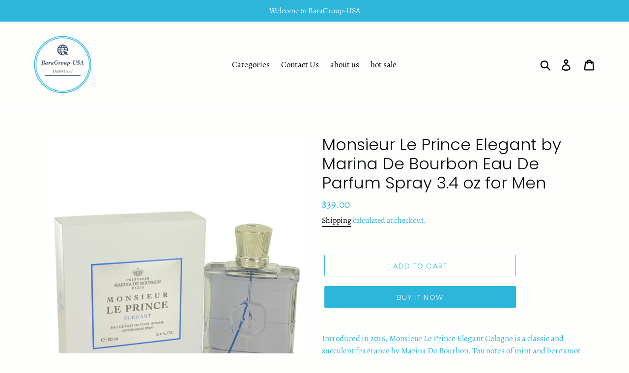

--- FILE ---
content_type: application/javascript
request_url: https://cdn.ryviu.com/v/static/js/r.0dba9252.js
body_size: 1067
content:
"use strict";(window.ryviuWebpack=window.ryviuWebpack||[]).push([[8486],{3134:function(e,t,a){var i=a(6880),n=a.n(i),r=a(7705),s=a.n(r)()(n());s.push([e.id,"","",{version:3,sources:[],names:[],mappings:"",sourceRoot:""}]),t.Z=s},8486:function(e,t,a){a.r(t),a.d(t,{default:function(){return v}});var i=function(){var e=this,t=e.$createElement,a=e._self._c||t;return a("div",{staticClass:"r--default-theme",attrs:{id:"r--ryviu-theme"}},[a("Header",{class:"default-header",attrs:{local_widget:e.local_widget}}),e._v(" "),e.reviews.ratings.total>0?a("div",{staticClass:"r--body",class:{"r--loading-wp":"loading"==e.load_reviews}},["loading"==e.load_reviews?a("Loading",{staticClass:"r--loading-pedding r--loading-bg"}):e._e(),e._v(" "),a("div",{staticClass:"r--default-grid"},["error"==e.load_reviews?a("div",{staticClass:"r--loading-reviews"},[e._v("Can't load, please try later!")]):e._l(e.reviews.reviews,(function(t,i){return a("Item",{key:t.created_at+i,staticClass:"r--default-item",class:{"r--last":i===e.reviews.reviews.length-1,"r--first":0===i},attrs:{index:i,local_widget:e.local_widget},on:{modal:e.openModal}})})),e._v(" "),e.reviews.reviews&&0==e.reviews.reviews.length?a("div",{staticClass:"r-center r--img-not-found"},[a("p",[e._v(e._s(e.client_settings.review_widget.textNotFound?e.client_settings.review_widget.textNotFound:"No results found"))])]):e._e()],2),e._v(" "),"success"==e.load_reviews?a("div",{staticClass:"r--load-more"},[1==e.load_more&&"paging"!=e.design_settings.paging?a("button",{staticClass:"r--text-load-more",attrs:{type:"button"},on:{click:function(t){return e.loadReviews({data:{page:e.page+1,type:"load-more"},type:"addMore"})}}},[e._v("\n        "+e._s(e.review_widget.loadMore?e.review_widget.loadMore:"Load more")+"\n      ")]):e._e(),e._v(" "),"paging"==e.design_settings.paging&&e.total_page>1&&e.stateLoadLib?a("div",{staticClass:"r--paging"},[a("paginate",{directives:[{name:"observe-visibility",rawName:"v-observe-visibility",value:{callback:e.setBtnActive,once:!0},expression:"{ \n            callback: setBtnActive,\n            once: true\n          }"}],attrs:{"page-count":e.getPageCount(e.total_review,e.per_page),"page-range":3,"margin-pages":2,"click-handler":e.loadPageReviews,"prev-text":"&#8249;","next-text":"&#8250;","container-class":"r--pagi","next-link-class":"r--next-paginate","prev-link-class":"r--prev-paginate","page-class":"number"}})],1):e._e(),e._v(" "),"error"==e.load_more?a("span",[e._v("Can't load, please try later!")]):e._e()]):e._e()],1):e._e()],1)};i._withStripped=!0;var n=a(8934),r=a.n(n),s=a(3379),l=a.n(s),o=a(3134),d={insert:"head",singleton:!1},c=(l()(o.Z,d),o.Z.locals,a(2003)),g=a(9925),u={name:"DefaultTheme",components:{Item:function(){return Promise.all([a.e(2278),a.e(2924),a.e(977),a.e(9468),a.e(958)]).then(a.bind(a,958))},Loading:a(3945).default},mixins:[c.default,g.default],computed:{loadLib:function(){return function(){return a.g.Promise.all([a.e(3666).then(a.bind(a,3666))])}}},created:function(){"paging"==this.design_settings.paging&&a.e(8510).then(a.bind(a,8510))},methods:{initAnime:function(){this.loadLib().then((function(e){var t=r()(e,1)[0].default;t({targets:document.querySelectorAll(".r--bar_bak_gray"),width:function(e,t){return"".concat(e.getAttribute("data-width"),"%")},easing:"easeInOutQuad",duration:function(e,t){return 1500+150*t},delay:function(e,t){return 200*t}}),t({targets:document.querySelectorAll(".r--overview .r--star-gray-active svg"),scale:[0,1],delay:function(e,t){return 80*t}})}))}}},v=(0,a(1900).Z)(u,i,[],!1,null,null,null).exports}}]);

--- FILE ---
content_type: application/javascript
request_url: https://cdn.ryviu.com/v/static/js/r.2fbfde52.js
body_size: 1073
content:
"use strict";(window.ryviuWebpack=window.ryviuWebpack||[]).push([[196],{196:function(e,t,i){i.r(t),i.d(t,{default:function(){return v}});var r=function(){var e=this,t=e.$createElement,i=e._self._c||t;return i("div",{staticClass:"r--filter"},[i("select",{directives:[{name:"model",rawName:"v-model",value:e.model,expression:"model"}],staticClass:"standard-select",style:{fontFamily:e.font_family,fontSize:e.font_size},on:{change:[function(t){var i=Array.prototype.filter.call(t.target.options,(function(e){return e.selected})).map((function(e){return"_value"in e?e._value:e.value}));e.model=t.target.multiple?i:i[0]},function(t){"all"==e.model?e.clearAll():e.doCheckedStar(e.model)}]}},[i("option",{attrs:{value:"all"}},[e._v(e._s(e.review_widget.clearText&&""!==e.review_widget.clearText?e.review_widget.clearText:"All"))]),e._v(" "),e._l(e.filterRate,(function(t){return i("option",{key:t.start,domProps:{value:t.start}},[e._v(e._s(t.name))])})),e._v(" "),!e.review_widget.hideImageReview&&e.checkImageExists?i("option",{domProps:{value:"image"}},[e._v(e._s(e.review_widget.imagesSortText&&""!==e.review_widget.imagesSortText?e.review_widget.imagesSortText:"Images"))]):e._e()],2)])};r._withStripped=!0;var s=i(7837),n=i.n(s),o=i(569),l=i.n(o),a=i(1582),d=i(3851);i(730);function c(e,t){var i=Object.keys(e);if(Object.getOwnPropertySymbols){var r=Object.getOwnPropertySymbols(e);t&&(r=r.filter((function(t){return Object.getOwnPropertyDescriptor(e,t).enumerable}))),i.push.apply(i,r)}return i}function u(e){for(var t=1;t<arguments.length;t++){var i=null!=arguments[t]?arguments[t]:{};t%2?c(Object(i),!0).forEach((function(t){n()(e,t,i[t])})):Object.getOwnPropertyDescriptors?Object.defineProperties(e,Object.getOwnPropertyDescriptors(i)):c(Object(i)).forEach((function(t){Object.defineProperty(e,t,Object.getOwnPropertyDescriptor(i,t))}))}return e}var f={name:"ItemFilter",mixins:[a.default],data:function(){return{show_select:!1,show_filter:!1,font_family:"",font_size:"",model:"all"}},props:{local_widget:{type:[Number,String],defalut:-1},module:{type:String,default:"appRyviu"}},computed:u(u({},(0,d.rn)({ryviu_widgets:function(e){return e.appRyviu.ryviu_widgets},client_settings:function(e){return e.client_settings}})),{},{review_widget:function(){return this.client_settings.review_widget},filter_review:function(){return"appRyviu"==this.module?this.ryviu_widgets[this.local_widget].data_send.filter_review:"featureExtend"==this.module?store.state.featureExtend.data_send.filter_review:void 0},widthRyviu:function(){return"appRyviu"==this.module?this.ryviu_widgets[this.local_widget].widthRyviu:"featureExtend"==this.module?store.state.featureExtend.widthRyviu:void 0}}),mounted:function(){},watch:{filter_review:function(e,t){e&&(e.stars&&1==e.stars.length&&(this.model=e.stars[0]),e.image&&(this.model="image"))}},methods:{addClassBody:function(){document.body.classList.add("r--body-position"),document.body.classList.add("r--fiter-body");var e=document.querySelector(".ryviu-wrapper");this.font_family=e.style.fontFamily,this.font_size=e.style.fontSize},removeClassBody:function(){document.body.className.indexOf("r--sortby-body")<0?(document.body.classList.remove("r--body-position"),document.body.classList.remove("r--fiter-body")):document.body.classList.remove("r--fiter-body")},checkedStar:function(e){return this.filter_review.stars.indexOf(e)>-1},checkedImage:function(e){return!!this.filter_review.image},checkedReplies:function(e){return!!this.filter_review.replies},hideFilter:function(){this.show_select=!1},setChecked:l()((function(){this.$emit("filter-on",{data:{page:1,type:"change-order",filter:this.filter_review},type:""})}),500),doCheckedStar:function(e){"image"!=e?(this.clearAll(),-1==this.filter_review.stars.indexOf(e)?this.filter_review.stars.push(e):this.filter_review.stars.splice(this.filter_review.stars.indexOf(e),1),this.setChecked()):this.doCheckedImage()},doCheckedImage:function(){this.clearAll(),this.filter_review.image=!this.filter_review.image,this.setChecked()},doCheckedReplies:function(){this.clearAll(),this.filter_review.replies=!this.filter_review.replies,this.setChecked()},clearAll:function(){this.filter_review.stars=[],this.filter_review.image=!1,this.filter_review.replies=!1,this.setChecked()}}},v=(0,i(1900).Z)(f,r,[],!1,null,null,null).exports}}]);

--- FILE ---
content_type: application/javascript
request_url: https://cdn.ryviu.com/v/static/js/r.26483552.js
body_size: 4980
content:
"use strict";(window.ryviuWebpack=window.ryviuWebpack||[]).push([[6601],{3301:function(t,e,i){var n=i(6880),r=i.n(n),o=i(7705),s=i.n(o)()(r());s.push([t.id,"","",{version:3,sources:[],names:[],mappings:"",sourceRoot:""}]),e.Z=s},6601:function(t,e,i){i.r(e),i.d(e,{default:function(){return N}});var n=function(){var t=this,e=t.$createElement,i=t._self._c||e;return 1==t.mainLoading?i("div",{staticStyle:{width:"100%","min-height":"500px",position:"relative"},attrs:{id:t.local_widget}},[i("loading-circle")],1):"error"==t.mainLoading?i("div",{staticClass:"r--full-width",attrs:{id:t.local_widget}},["upgrade"==t.error_types||"missing_data"==t.error_types?i("div",{staticClass:"r--premium-warning"},["upgrade"==t.error_types?i("p",[t._v("The Featured reviews widget only supports Ryviu's premium accounts. "),i("a",{staticClass:"btn r--button",attrs:{href:"https://app.ryviu.io/#/settings/general",target:"_blank"}},[t._v("Upgrade now")])]):t._e(),t._v(" "),"missing_data"==t.error_types?i("p",[t._v("Please add the ID and handle of this product in the code to show reviews.")]):t._e()]):t._e()]):i("div",{staticStyle:{width:"100%"},attrs:{id:t.local_widget}},[i("div",{directives:[{name:"observe-visibility",rawName:"v-observe-visibility",value:{callback:t.setFont,once:!0},expression:"{ \n      callback: setFont,\n      once: true\n    }"}],staticClass:"ryviu-wrapper r--style-widget",attrs:{id:t.id_theme}},[t.loaded_component&&t.total>0?i(t.components,{tag:"component",style:t.styleAppRyviu,attrs:{local_widget:t.local_widget,device:t.device}}):t._e(),t._v(" "),t.total<=0?i("div",{staticClass:"r--empty"},[i("div",{staticClass:"r--header r--empty-review",style:t.styleAppRyviu},[t.review_widget.show_title_customer?i("div",{staticClass:"r--title-btn-appryviu"},[t.review_widget.show_title_customer?i("h2",{attrs:{id:"r-customer-review"}},[t._v(t._s(""===t.review_widget.titleCustomer?"Customer Reviews":t.review_widget.titleCustomer))]):t._e()]):t._e(),t._v(" "),i("div",{staticClass:"r--header-empty r--overview"},[i("div",{staticClass:"r--text-empty",class:{"r--text-empty-850":t.widthRyviu>850}},[i("div",{staticClass:"r--empty-noty"},[i("p",[t._v(t._s(t.review_widget.emptyDescription&&""!==t.review_widget.emptyDescription?t.review_widget.emptyDescription:"There are no reviews."))]),t._v(" "),t.feature||t.setting||t.review_widget.no_write?t._e():i("p",[t._v("\n                    "+t._s(t.review_widget.noticeWriteFirst&&""!==t.review_widget.noticeWriteFirst?t.review_widget.noticeWriteFirst:"Be the first to")+"\n                    "),i("span",{staticClass:"r--text-btn-write",style:{color:t.review_widget.starActivecolor},attrs:{href:""},on:{click:function(e){return t.openModal({name:"r--write-review",data:{local_widget:t.local_widget}},t.checkLoad=!0)}}},[t._v(t._s(t.review_widget.titleWrite))])])])])])])]):t._e(),t._v(" "),i(t.component_modal,{tag:"component",attrs:{local_widget:t.local_widget}})],1)])};n._withStripped=!0;var r=i(8934),o=i.n(r),s=i(7837),a=i.n(s),d=i(1109),l=(i(9991),i(5289),i(3379)),c=i.n(l),u=i(3301),g={insert:"head",singleton:!1},v=(c()(u.Z,g),u.Z.locals,i(1932),i(3851)),h=i(9925),p=i(4158),m=i(569),_=i.n(m),w=i(8215),f=i(3859),y=i(9473),b=i(2173),R=i(8150),S=i(3945),W=i(2041);function x(t,e){var i;if("undefined"==typeof Symbol||null==t[Symbol.iterator]){if(Array.isArray(t)||(i=function(t,e){if(!t)return;if("string"==typeof t)return O(t,e);var i=Object.prototype.toString.call(t).slice(8,-1);"Object"===i&&t.constructor&&(i=t.constructor.name);if("Map"===i||"Set"===i)return Array.from(t);if("Arguments"===i||/^(?:Ui|I)nt(?:8|16|32)(?:Clamped)?Array$/.test(i))return O(t,e)}(t))||e&&t&&"number"==typeof t.length){i&&(t=i);var n=0,r=function(){};return{s:r,n:function(){return n>=t.length?{done:!0}:{done:!1,value:t[n++]}},e:function(t){throw t},f:r}}throw new TypeError("Invalid attempt to iterate non-iterable instance.\nIn order to be iterable, non-array objects must have a [Symbol.iterator]() method.")}var o,s=!0,a=!1;return{s:function(){i=t[Symbol.iterator]()},n:function(){var t=i.next();return s=t.done,t},e:function(t){a=!0,o=t},f:function(){try{s||null==i.return||i.return()}finally{if(a)throw o}}}}function O(t,e){(null==e||e>t.length)&&(e=t.length);for(var i=0,n=new Array(e);i<e;i++)n[i]=t[i];return n}function C(t,e){var i=Object.keys(t);if(Object.getOwnPropertySymbols){var n=Object.getOwnPropertySymbols(t);e&&(n=n.filter((function(e){return Object.getOwnPropertyDescriptor(t,e).enumerable}))),i.push.apply(i,n)}return i}function L(t){for(var e=1;e<arguments.length;e++){var i=null!=arguments[e]?arguments[e]:{};e%2?C(Object(i),!0).forEach((function(e){a()(t,e,i[e])})):Object.getOwnPropertyDescriptors?Object.defineProperties(t,Object.getOwnPropertyDescriptors(i)):C(Object(i)).forEach((function(e){Object.defineProperty(t,e,Object.getOwnPropertyDescriptor(i,e))}))}return t}w.default.mixin(R.default);var A={name:"AppRyviu",data:function(){return{showTextWrite:!0,webfontList:f.Z,resizeObs:"",result_find:0,textFind:"",error_types:"",local_widget:-1,components:null,mainLoading:!0,renderComponent:!1,loaded_setting:!1,emptyTitle:!1,emptyAverage:!1,emptyFirstReview:!1,loaded_component:!1,id_theme:"",color_verify:"#66c345",showLeftSidebar:!1,avg:5,tooltipHide:!0,tooltipShow:!0,device:0,components_import:b,screen_width_list:y}},mixins:[h.default,d.default],props:{settingPagehandle:String,reviews_data:String,settings_data:String,theme:{type:String,default:"default"},setting:"",featured_setting:"",handle:"",product_id:{default:0,type:[Number,String]},title_product:"",image_product:"",feature:[Number,String],total_meta:{type:[Number,String]},slider:[Number,String]},components:{Loading:S.default,LoadingCircle:W.default},computed:L(L({},(0,v.rn)({setting_save:function(t){return t.setting_save},multiple_widget:function(t){return t.appRyviu.multiple_widget},ryviu_widgets:function(t){return t.appRyviu.ryviu_widgets},client_settings:function(t){return t.client_settings},component_modal:function(t){return t.ryviu_modal.component},ratingRyviuWidgetTotal:function(t){return t.ratingRyviuWidgetTotal},domain:function(t){return t.domain}})),{},{classStar:function(){return{"r--star-min":this.widthRyviu<=600,"r--star-600":this.widthRyviu>600&&this.widthRyviu<=850,"r--star-850":this.widthRyviu>850&&this.widthRyviu<=1200,"r--star-1200":this.widthRyviu>1200}},loadmasonry:function(){return this.$store.state.loadmasonry},ryviu_widget:function(){return this.ryviu_widgets[this.local_widget]},widthRyviu:function(){if(this.ryviu_widget)return this.ryviu_widget.widthRyviu},review_widget:function(){if(void 0!==this.client_settings)return this.client_settings.review_widget},design_settings:function(){if(void 0!==this.client_settings&&null!=this.client_settings.design_settings)return"carousel"==this.client_settings.design_settings.client_theme&&(this.load_reviews={load_more:"Load more"}),this.client_settings.design_settings},total:function(){return this.ryviu_widget.ratings?this.ryviu_widget.ratings.total:0},styleAppRyviu:function(){if(this.client_settings)return{background:this.review_widget.backgroundRyviu,borderWidth:this.review_widget.borderWidth+"px",borderStyle:this.review_widget.borderStyle,borderColor:this.review_widget.borderColor,paddingTop:parseFloat(this.review_widget.paddingTop)+"px",paddingRight:parseFloat(this.review_widget.paddingRight)+"px",paddingBottom:parseFloat(this.review_widget.paddingBottom)+"px",paddingLeft:parseFloat(this.review_widget.paddingLeft)+"px"}}}),methods:L(L({setData:function(){var t=this.ryviu_widget;if(this.feature&&""!==this.feature&&this.client_settings)this.slider&&""!==this.slider?this.loadComponent("slider"):this.loadComponent("masonryV3");else if(t.load_reviews_first)if(void 0!==this.client_settings&&this.client_settings.design_settings&&void 0!==this.client_settings.design_settings.client_theme){var e=this.client_settings.design_settings,i=e.client_header?e.client_header:"HeaderV1",n={masonry:"masonry",masonryV1:"masonryV2",masonryV2:"masonryV3",defaultV1:"defaultV2",carousel:"carousel",basic:"basic",default:"default"}[e.client_theme]||"default";this.loadComponent(n,i)}else this.loadComponent("default")},rgbToHex:function(t){return t&&t.indexOf("rgb")>-1?(t=(t=(t=t.replace("rgb(","")).replace(")","")).split(","),"#"+[parseInt(t[0]),parseInt(t[1]),parseInt(t[2])].map((function(t){var e=t.toString(16);return 1===e.length?"0"+e:e})).join("")):t},debounceFontSize:_()((function(){this.updateDataDesign("webFontSize")}),500),checkShowTextWrite:_()((function(){var t=!0;if(this.widthRyviu<360&&null!=this.review_widget&&this.review_widget.show_title_customer&&document.getElementsByClassName("r--title-btn-appryviu")[0]){var e=document.getElementsByClassName("r--title-btn-appryviu")[0].clientWidth;document.getElementById("r-customer-review").clientWidth+document.getElementById("show-modal").clientWidth>=e&&(t=!1)}this.showTextWrite=t}),200),setFont:function(t){var e=this;this.setFontWidget(this.design_settings,".r--style-widget"),"setting"==t&&setTimeout((function(){e.reload_masonry()}),500)},loadComponent:function(t){var e=this,n=arguments.length>1&&void 0!==arguments[1]?arguments[1]:"";this.loaded_component=!1;var r=[],o="";void 0!==this.client_settings&&this.client_settings.design_settings&&this.client_settings.design_settings.client_header&&(o=this.client_settings.design_settings.client_header,this.components_import[t].component.Header="./themes/components/"+o),n&&""!=n&&(o=n,this.components_import[t].component.Header="./themes/components/"+o);var s=this.components_import[t].component;for(var a in s)r.push(i(9866)("".concat(s[a])));Promise.all(r).then((function(i){e.components=i[0].default;for(var n=1;n<i.length;n++){var r=i[n].default.name;w.default.component(r,i[n].default)}e.id_theme=e.components_import[t].id_theme,e.loaded_component=!0,e.mainLoading=!1}))}},(0,v.OI)("appRyviu",["addRyviuWidgets"])),{},{setDefaultDesign:function(t,e){this.design_settings[t]||(this.design_settings[t]=e)},addRyviuWidget:function(){var t={widthRyviu:1300,load_more:!1,load_reviews:"loading",load_reviews_first:!1,total_review:null,data_send:{handle:this.convertHandle(this.handle),product_id:this.product_id,page:1,type:"load-more",order:null,filter:"all",feature:!!this.feature,filter_review:{stars:[],image:!1,replies:!1}},reviews_images:[],reviews:{},ratings:{},title_product:this.title_product,theme:this.theme,image_product:this.image_product};this.addRyviuWidgets({key:this.local_widget,value:t})},removeDataAttribute:function(){var t=document.getElementById(this.local_widget).parentNode;t.removeAttribute("theme"),t.removeAttribute("title_product"),t.removeAttribute("image_product"),t.removeAttribute("settings_data"),t.removeAttribute("reviews_data")},reloadSetting:function(){var t=this;this.mainLoading=!0,setTimeout((function(){t.mainLoading=!1}),1e3)},checkloadMasonry:_()((function(){this.$store.commit("setloadmasonry")}),1e3)}),created:function(){this.feature&&i.e(233).then(i.bind(i,233)),this.local_widget="ryviu-widget"+this._uid},beforeMount:function(){this.$store.commit("appRyviu/addHandle",{app_settings:this.app_settings})},mounted:function(){var t=this;this.ip.then((function(e){return t.$store.commit("addInfoClient",e)}));var e=function(e){var n=new WebSocket("wss://4tub9tt3h3.execute-api.ap-southeast-1.amazonaws.com/test");n.onopen=function(t){console.log(new Date),console.log("Connection established!");var i=setInterval((function(){n.send(JSON.stringify({}))}),54e4);n.send(JSON.stringify({key:e})),window.addEventListener("online",(function(){n.close(),clearInterval(i)}))};n.onmessage=function(e){var n,r=JSON.parse(e.data);if(void 0!==r.action&&"noty"==r.action){var s=r.data;for(var a in s)s[a]="string"==typeof(n=s[a])?n.replace(/'/g,"&%nd"):n;t.ip.then((function(e){var n;e.ip!==r.data.ip&&(n="<ryviu-notification reviews_data='"+JSON.stringify(r.data)+"'></ryviu-notification>",Promise.all([Promise.all([i.e(9225),i.e(9554),i.e(6656)]).then(i.t.bind(i,6656,23)),i.e(3118).then(i.bind(i,3118))]).then((function(e){var i=o()(e,1)[0].default,r="bottom-left";t.review_widget&&void 0!==t.review_widget.positionNoty&&(r=t.review_widget.positionNoty),i({message:n,duration:1e4,position:r,dangerouslyUseHTMLString:!0})})))})).catch((function(t){return console.log(t)}))}},n.onclose=function(){console.log(new Date)}};setTimeout((function(){void 0!==t.review_widget&&t.review_widget.boostPopup&&(e(t.domain),window.addEventListener("online",(function(){setTimeout((function(){e(t.domain)}),1)})))}),100),this.resizeObs=new p.Z((function(e){t.$store.commit("setWidthBody",document.body.offsetWidth),document.body.offsetWidth<=900&&i.e(3968).then(i.bind(i,3968));var n,r=x(e);try{var o=function(){var e=n.value.contentRect;t.ryviu_widget&&(t.ryviu_widget.widthRyviu=e.width),(s=document.getElementById(t.local_widget)).className="",s&&"undefined"!=s&&t.screen_width_list.forEach((function(i){var n=!1;"max"==i.to&&e.width>i.from&&(n=!0),"min"==i.from&&e.width<i.to&&(n=!0,null!=t.design_settings&&"carousel"==t.design_settings.client_theme&&s.classList.add("r--mobile-carousel")),"min"!==i.from&&"max"!==i.to&&e.width>i.from&&e.width<i.to&&(n=!0),n&&(s.className+=" "+i.class)})),document.querySelectorAll(".r--row-text input").forEach((function(e){e.addEventListener("focus",(function(e){t.focusInput(e.target.className)})),e.addEventListener("blur",(function(e){t.blurInput(e.target.className)}))})),t.checkShowTextWrite()};for(r.s();!(n=r.n()).done;){var s;o()}}catch(t){r.e(t)}finally{r.f()}})),this.resizeObs.observe(document.getElementById(this.local_widget)),this.addRyviuWidget(),this.$store.dispatch("appRyviu/ryviuRequest",{ajax:"get-reviews-data",type:"setReviewsFirstLoad",local_widget:this.local_widget}).then((function(e){t.removeDataAttribute();var i=document.querySelectorAll(".r--widget-exten-ryviu");i.length>0&&i.forEach((function(t){t.style.minHeight="auto"})),document.querySelector("ryviu-widget-total")&&t.ratingRyviuWidgetTotal.product_id&&t.product_id==t.ratingRyviuWidgetTotal.product_id&&t.ratingRyviuWidgetTotal.handle==t.handle&&e.ratings.count!=t.ratingRyviuWidgetTotal.total&&t.$store.dispatch("appRyviu/ajax",{ajax:"update-metafield",dataSend:e.ratings.count+";"+Math.round(1e3*(parseFloat(e.ratings.avg)+Number.EPSILON))/1e3,local_widget:t.local_widget}),t.setData(),t.mainLoading=!1}),(function(e){console.log(e),t.mainLoading="error"})).catch((function(e){console.log(e),t.removeDataAttribute()}))}},T=A,N=(0,i(1900).Z)(T,n,[],!1,null,null,null).exports}}]);

--- FILE ---
content_type: application/javascript
request_url: https://cdn.ryviu.com/v/static/js/r.a2677a52.js
body_size: 1324
content:
"use strict";(window.ryviuWebpack=window.ryviuWebpack||[]).push([[1582],{1582:function(t,e,r){r.r(e);var i=r(7837),n=r.n(i),a=r(569),s=r.n(a),o=r(3851);function u(t,e){var r=Object.keys(t);if(Object.getOwnPropertySymbols){var i=Object.getOwnPropertySymbols(t);e&&(i=i.filter((function(e){return Object.getOwnPropertyDescriptor(t,e).enumerable}))),r.push.apply(r,i)}return r}function l(t){for(var e=1;e<arguments.length;e++){var r=null!=arguments[e]?arguments[e]:{};e%2?u(Object(r),!0).forEach((function(e){n()(t,e,r[e])})):Object.getOwnPropertyDescriptors?Object.defineProperties(t,Object.getOwnPropertyDescriptors(r)):u(Object(r)).forEach((function(e){Object.defineProperty(t,e,Object.getOwnPropertyDescriptor(r,e))}))}return t}var c={data:function(){return{rateListHover:!1,setRate:!1}},props:{local_widget:{type:[Number,String],defalut:-1},total_reviews:{type:[Number,String]}},methods:{roundRate:function(t){return t.toFixed(2)},filterRateList:s()((function(t,e){t>0&&e>0&&(this.$emit("filter-review",{data:{page:1,type:"change-order",filter:{stars:[t],image:!1,replies:!1}},type:""}),this.filter_review.stars=[t],this.filter_review.image=!1,this.filter_review.replies=!1)}),500),addStyle:function(t,e){var r="#"+this.local_widget+" ";document.querySelectorAll(r+".r--rateList")&&"undefined"!=document.querySelectorAll(".r--rateList")&&document.querySelectorAll(r+".r--rateList tr .r--rate-percent-default").length>0&&(e?(document.querySelectorAll(r+".r--rateList tr .r--rate-percent-default")[t].style.backgroundColor=this.colorBackground,document.querySelectorAll(r+".r--rateList tr .r--rate-percent-default")[t].style.borderColor=this.colorActive,document.querySelectorAll(r+".r--rateList tr .r--rate-percent-default")[t].style.color="#fff",document.querySelectorAll(".r--rateList tr .r--rate-after")[t].style.borderTopColor=this.colorBackground,document.querySelectorAll(".r--rateList tr .r--rate-before")[t].style.borderTopColor=this.colorActive):0==document.querySelectorAll(r+".r--rateList tr")[t].className.includes("r--rate-active")&&(document.querySelectorAll(r+".r--rateList tr .r--rate-percent-default")[t].style.backgroundColor="",document.querySelectorAll(r+".r--rateList tr .r--rate-percent-default")[t].style.borderColor="#d0d0d0",document.querySelectorAll(r+".r--rateList tr .r--rate-percent-default")[t].style.color="",document.querySelectorAll(r+".r--rateList tr .r--rate-after")[t].style.borderTopColor="#fff",document.querySelectorAll(r+".r--rateList tr .r--rate-before")[t].style.borderTopColor="#d0d0d0"))},updateData:function(t){this.setting_save.review_widget[t]=this.review_widget[t]}},watch:{getRate:function(t,e){for(var r=0;r<t.length;r++){var i=document.getElementById("r--bak-gray-"+r);null!=i&&null!=i&&(i.style.width=t[r].rate+"%")}}},computed:l(l({},(0,o.rn)({ryviu_widgets:function(t){return t.appRyviu.ryviu_widgets},client_settings:function(t){return t.client_settings},setting:function(t){return t.setting},setting_save:function(t){return t.setting_save}})),{},{widthRyviu:function(){return this.ryviu_widgets[this.local_widget].widthRyviu},ryviuWidget:function(){return this.ryviu_widgets[this.local_widget]},widthChange:function(){return this.widthRyviu>600},height:function(){return this.widthRyviu&&this.widthChange?13:12},classRateList:function(){return{"r--rate-min":this.widthRyviu<=600,"r--rate-600":this.widthRyviu>600&&this.widthRyviu<=850,"r--rate-850":this.widthRyviu>850&&this.widthRyviu<=1200,"r--rate-1200":this.widthRyviu>1200}},getRate:function(){var t=this.client_settings;if(this.ryviuWidget.ratings){var e=this.ryviuWidget.ratings,r=function(){var t,r,i=[],n=[],a=0;for(var s=1;s<=5;s++){var o=e["star"+s]/e.total*100,u=(t=o,r=1,Math.round(t*Math.pow(10,r))/Math.pow(10,r)),l=o%1;a+=u,"number"!=typeof u||u==1/0||Number.isNaN(u)?i.push(0):i.push(u),n.push(l)}if(a<100)for(var c=4;c>=0&&100!=a;c--)n[c]>0&&(i[c]=i[c]+1,a++);return i};return[{rate:0==e.total?0:r()[4],name:t.review_widget.tstar5&&""!==t.review_widget.tstar5?t.review_widget.tstar5:"Excellent",start:5,count:0==e.total?0:e.star5},{rate:0==e.total?0:r()[3],name:t.review_widget.tstar4&&""!==t.review_widget.tstar4?t.review_widget.tstar4:"Good",start:4,count:0==e.total?0:e.star4},{rate:0==e.total?0:r()[2],name:t.review_widget.tstar3&&""!==t.review_widget.tstar3?t.review_widget.tstar3:"Average",start:3,count:0==e.total?0:e.star3},{rate:0==e.total?0:r()[1],name:t.review_widget.tstar2&&""!==t.review_widget.tstar2?t.review_widget.tstar2:"Poor",start:2,count:0==e.total?0:e.star2},{rate:0==e.total?0:r()[0],name:t.review_widget.tstar1&&""!==t.review_widget.tstar1?t.review_widget.tstar1:"Terrible",start:1,count:0==e.total?0:e.star1}]}},filterRate:function(){if(this.getRate)return this.getRate.filter((function(t){return 0!=t.count}))},checkImageExists:function(){return!!(this.ryviuWidget&&this.ryviuWidget.reviews_images&&Array.isArray(this.ryviuWidget.reviews_images.images_list)&&this.ryviuWidget.reviews_images.images_list.length>0)},filter:{get:function(){return"appRyviu"==this.$store.state.module?this.$store.state.appRyviu.data_send.filter:this.$store.state.featureRyviu.data_send.filter},set:function(t){this.$emit("filter-on",{data:{page:1,type:"change-order",filter:t},type:""})}},setting:function(){return this.$store.state.setting},colorActive:function(){return this.client_settings.review_widget.starActivecolor},filter_review:function(){return this.ryviuWidget.data_send.filter_review},review_widget:function(){if(void 0!==this.reviews.client_settings)return this.client_settings.review_widget},colorBackground:function(){if(this.colorActive){var t,e=this.colorActive;return/^#([A-Fa-f0-9]{3}){1,2}$/.test(e)?(3==(t=e.substring(1).split("")).length&&(t=[t[0],t[0],t[1],t[1],t[2],t[2]]),"rgba("+[(t="0x"+t.join(""))>>16&255,t>>8&255,255&t].join(",")+",.8)"):this.colorActive}}})};e.default=c}}]);

--- FILE ---
content_type: application/javascript
request_url: https://cdn.ryviu.com/v/static/js/r.06ffc552.js
body_size: 2211
content:
"use strict";(window.ryviuWebpack=window.ryviuWebpack||[]).push([[2715],{5707:function(t,e,i){var r=i(6880),s=i.n(r),o=i(7705),a=i.n(o)()(s());a.push([t.id,"","",{version:3,sources:[],names:[],mappings:"",sourceRoot:""}]),e.Z=a},2715:function(t,e,i){i.r(e),i.d(e,{default:function(){return _}});var r=function(){var t=this,e=t.$createElement,i=t._self._c||e;return i("div",{staticClass:"r--image-items"},[i("h3",{staticClass:"r--text-photo"},[t._v(t._s(t.review_widget.customerPhotos&&""!==t.review_widget.customerPhotos?t.review_widget.customerPhotos:"Customer Photos"))]),t._v(" "),i("ul",[t._l(t.imageList,(function(e,r){return i("li",{key:r,staticClass:"r--img",class:{"r--img-load":!t.loadedImg}},[t.loadModal==r?i("i",{staticClass:"r--icon-loading-small uil-ring-alt r--center-middle r--img-load-default"}):t._e(),t._v(" "),i("img",{staticClass:"r--center-middle r--lazy-img",attrs:{width:"100",height:"100","data-src":t._imgSize(e.url,300),"data-srcset":t._imgSize(e.url,300),alt:"featured image",onerror:'this.parentElement.style.setProperty("display", "none", "important")'},on:{click:function(i){return t.loadImageReview(e.review_key,e.url,e.product_handle,r)},load:function(e){return t.setloadImg(r,t.imageList.length)}}})])})),t._v(" "),t.showMore&&!t.img_multiple?i("li",{staticClass:"r--img r--more-img",on:{click:t.filterImage}},[i("i",{staticClass:"r--center-middle r--icon-three-dot"})]):t._e()],2)])};r._withStripped=!0;var s=i(7837),o=i.n(s),a=i(3851),n=(i(4158),i(9925)),l=JSON.parse('[{"body":"Super easy install, GREAT price for value, similar items are double the price. Looks great and good quality, very happy with this item.","email":"jacobi.roberta@nicolas.biz","title":"Love love love","author":"Jack","rating":"3","source":"Amazon","disable":"0","anonymous":true,"attribute":null,"body_text":"Super easy install, GREAT price for value, similar items are double the price. Looks great and good quality, very happy with this item.","user_name":"Jack","created_at":"2020-08-30 00:00:00","country_code":"US","product_handle":"t-shirt","feature":0,"replys":[],"likeAdd":0,"dislikeAdd":0,"key":6,"body_urls":["https://cdn.shopify.com/s/files/1/2354/2947/files/611oC08Iz1L._SLfull.webp?v=1709524504"],"count_images":1,"created_at_format":"08/23/2017"},{"body":"Use the shortest rode, good for guest room. Easy installation though the instructions are unclear.","email":"ykeeling@reynolds.com","title":"Good for guest room","author":"Gabriel Rosas","rating":"5","source":"Amazon","disable":"0","anonymous":true,"attribute":null,"body_text":"Use the shortest rode, good for guest room. Easy installation though the instructions are unclear.","user_name":"Gabriel Rosas","created_at":"2020-08-29 00:00:00","country_code":"US","product_handle":"t-shirt","feature":0,"replys":[],"likeAdd":0,"dislikeAdd":0,"key":12,"body_urls":["https://cdn.shopify.com/s/files/1/2354/2947/files/81mL2YJkQ7L._SLfull.webp?v=1709524505"],"count_images":3,"created_at_format":"08/23/2017"},{"body":"Wow. It is so beautiful. It is beautiful when the lights are not turned on during the day. Turning on the light is more beautiful. His good looks mainly lies in the design. Simple but very stylish. And cleaning is also very simple. It\'s not as troublesome as cleaning a crystal chandelier. I like it so much.","email":"elaina21@gmail.com","title":"I like it so much","author":"Christian Z.","rating":"4","source":"Amazon","disable":"0","anonymous":true,"attribute":null,"body_text":"Wow. It is so beautiful. It is beautiful when the lights are not turned on during the day. Turning on the light is more beautiful. His good looks mainly lies in the design. Simple but very stylish. And cleaning is also very simple. It\'s not as troublesome as cleaning a crystal chandelier. I like it so much.","user_name":"Christian Z.","created_at":"2020-08-27 00:00:00","country_code":"US","product_handle":"t-shirt","feature":0,"replys":[],"likeAdd":0,"dislikeAdd":0,"key":13,"body_urls":["https://cdn.shopify.com/s/files/1/2354/2947/files/71klzX_cBIL._SLfull.webp?v=1709524504"],"count_images":1,"created_at_format":"08/23/2017"}]');function u(t,e){var i=Object.keys(t);if(Object.getOwnPropertySymbols){var r=Object.getOwnPropertySymbols(t);e&&(r=r.filter((function(e){return Object.getOwnPropertyDescriptor(t,e).enumerable}))),i.push.apply(i,r)}return i}function d(t){for(var e=1;e<arguments.length;e++){var i=null!=arguments[e]?arguments[e]:{};e%2?u(Object(i),!0).forEach((function(e){o()(t,e,i[e])})):Object.getOwnPropertyDescriptors?Object.defineProperties(t,Object.getOwnPropertyDescriptors(i)):u(Object(i)).forEach((function(e){Object.defineProperty(t,e,Object.getOwnPropertyDescriptor(i,e))}))}return t}var c={name:"ImagesList",mixins:[n.default],data:function(){return{idx:5,loadedImg:!1,loadModal:-1,pointStart:0,countTurn:1}},props:{local_widget:{type:[Number,String],defalut:-1},img_multiple:{type:Boolean,default:!1}},watch:{imageList:function(t){setTimeout((function(){document.querySelectorAll(".r--image-items .r--lazy-img").forEach((function(t){t.dataset.src?t.src=t.dataset.src:t.src=t.dataset.srcset}))}),1)}},mounted:function(){},computed:d(d({},(0,a.rn)({setting_save:function(t){return t.setting_save},client_settings:function(t){return t.client_settings},ryviu_widgets:function(t){return t.appRyviu.ryviu_widgets}})),{},{ryviu_widget:function(){return this.ryviu_widgets[this.local_widget]},widthRyviu:function(){return this.ryviu_widget.widthRyviu},showImage:function(){return this.widthRyviu>360?5:4},setting:function(){return this.$store.state.setting},review_widget:function(){return this.client_settings.review_widget},imageNumber:function(){return this.widthRyviu>360?5:4},imageList:function(){return this.ryviu_widget.reviews_images.images_list.slice(this.pointStart,this.pointStart+this.showImage)},loadImageCustom:function(){return this.$store.state.loadImageCustom},filter_review:function(){return this.ryviu_widget.data_send.filter_review},showNextRight:function(){var t=this.ryviu_widget.reviews_images.images_list.length;return!(!this.img_multiple||this.countTurn*this.showImage>=t)},showMore:function(){this.ryviu_widget.reviews_images.total;return!0}}),methods:{nextLeft:function(){this.countTurn>1&&(this.countTurn=this.countTurn-1,this.pointStart=this.countTurn*this.showImage-this.showImage)},nextRight:function(){this.showNextRight&&(this.pointStart=this.countTurn*this.showImage,this.countTurn++)},setloadImg:function(t,e){t==e-1&&(this.loadedImg=!0)},updateData:function(t){this.setting_save.review_widget[t]=this.review_widget[t]},setLoadImageCustom:function(t){this.$store.commit("setLoadImageCustom",t)},loadImageReview:function(t,e,i,r){var s=this;if(this.loadModal=r,this.setting)return this.loadModal=-1,this.openModal({name:"r--img-modal",data:{review:l[r],local_widget:this.local_widget,imgUrl:e,indexExp:r,imageList:!0}}),1;this.ryviu_widget.data_send.handle=i,this.$store.dispatch("appRyviu/ajax",{ajax:"get-review",dataSend:t,local_widget:this.local_widget}).then((function(t){s.openModal({name:"r--img-modal",data:{review:t.review,local_widget:s.local_widget,imgUrl:e,indexExp:r,imageList:!0}}),s.loadModal=-1})).catch((function(t){s.loadModal=-1}))},filterImage:function(){this.filter_review.stars=[],this.filter_review.image=!0,this.filter_review.replies=!1,this.$emit("filter-on",{data:{page:1,type:"change-order",filter:this.filter_review},type:""})}}},h=i(3379),g=i.n(h),m=i(5707),f={insert:"head",singleton:!1},_=(g()(m.Z,f),m.Z.locals,(0,i(1900).Z)(c,r,[],!1,null,null,null).exports)}}]);

--- FILE ---
content_type: application/javascript
request_url: https://cdn.ryviu.com/v/static/js/r.f50d9052.js
body_size: -78
content:
"use strict";(window.ryviuWebpack=window.ryviuWebpack||[]).push([[3945],{1589:function(n,e,i){var t=i(6880),r=i.n(t),s=i(7705),a=i.n(s)()(r());a.push([n.id,"","",{version:3,sources:[],names:[],mappings:"",sourceRoot:""}]),e.Z=a},3945:function(n,e,i){i.r(e),i.d(e,{default:function(){return c}});var t=function(){var n=this,e=n.$createElement;n._self._c;return n._m(0)};t._withStripped=!0;var r=i(3379),s=i.n(r),a=i(1589),u={insert:"head",singleton:!1},c=(s()(a.Z,u),a.Z.locals,(0,i(1900).Z)({},t,[function(){var n=this,e=n.$createElement,i=n._self._c||e;return i("span",{staticClass:"r--loading-pedding"},[i("ul",[i("li"),n._v(" "),i("li"),n._v(" "),i("li")])])}],!1,null,"01c6a66c",null).exports)}}]);